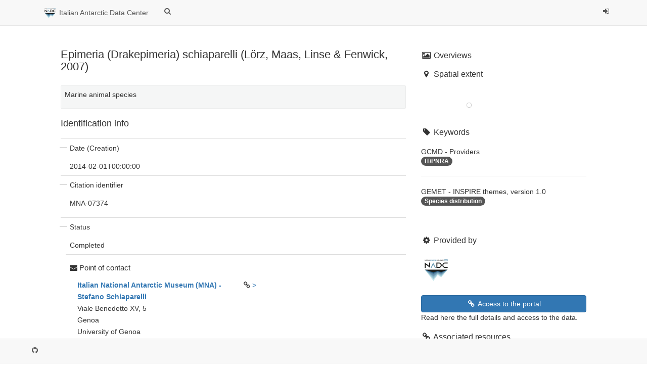

--- FILE ---
content_type: text/html;charset=UTF-8
request_url: https://iandc.pnra.aq/srv/api/records/940385b4-7ed8-4396-bc3c-69b5f9a0322c
body_size: 7189
content:
<html ng-app="gn_search_default" lang="" id="ng-app">
  <head>
    <title>Epimeria (Drakepimeria)  schiaparelli (Lörz, Maas, Linse &amp; Fenwick, 2007)</title>
    <meta charset="utf-8" />
    <link rel="alternate" hreflang="en" href="https://iandc.pnra.aq/mna/api/records/940385b4-7ed8-4396-bc3c-69b5f9a0322c?language=eng" />
    <meta name="viewport" content="initial-scale=1.0" />
    <meta name="apple-mobile-web-app-capable" content="yes" />
    <meta name="description" content="Marine animal species" />
    <meta name="keywords" content="" />
    <meta property="og:title" content="Epimeria (Drakepimeria)  schiaparelli (Lörz, Maas, Linse &amp; Fenwick, 2007)" />
    <meta property="og:description" content="Marine animal species" />
    <meta property="og:site_name" content="Italian Antarctic Data Center" />
    <meta property="og:image" content="" />
    <meta name="twitter:card" content="summary" />
    <meta name="twitter:image" content="" />
    <meta name="twitter:title" content="Epimeria (Drakepimeria)  schiaparelli (Lörz, Maas, Linse &amp; Fenwick, 2007)" />
    <meta name="twitter:description" content="Marine animal species" />
    <meta name="twitter:site" content="Italian Antarctic Data Center" />
    <link rel="canonical" href="https://iandc.pnra.aq/mna/api/records/940385b4-7ed8-4396-bc3c-69b5f9a0322c" />
    <link rel="icon" sizes="16x16 32x32 48x48" type="image/png" href="https://iandc.pnra.aq/mna/eng/../../images/logos/favicon.png" />
    <link href="https://iandc.pnra.aq/mna/eng/rss.search?sortBy=changeDate" rel="alternate" type="application/rss+xml" title="Epimeria (Drakepimeria)  schiaparelli (Lörz, Maas, Linse &amp; Fenwick, 2007)" />
    <link href="https://iandc.pnra.aq/mna/eng/portal.opensearch" rel="search" type="application/opensearchdescription+xml" title="Epimeria (Drakepimeria)  schiaparelli (Lörz, Maas, Linse &amp; Fenwick, 2007)" />
    <link href="https://iandc.pnra.aq/mna/eng/../../static/gn_search_default.css?v=3238dca0a868309ae92dea90515cb65ece48dab4&amp;" rel="stylesheet" media="screen" />
    <link href="https://iandc.pnra.aq/mna/eng/../../static/gn_metadata_pdf.css?v=3238dca0a868309ae92dea90515cb65ece48dab4&amp;" rel="stylesheet" media="print" />
  </head>
  <body class="gn-nojs ">
    <div class="gn-full">
      <div class="navbar navbar-default gn-top-bar" role="navigation">
        <div class="container">
          <div class="navbar-header">
            <button type="button" class="navbar-toggle collapsed" data-toggle="collapse" data-target="#navbar" title="" aria-expanded="false" aria-controls="navbar">
              <span class="sr-only" />
              <span class="icon-bar" />
              <span class="icon-bar" />
              <span class="icon-bar" />
            </button>
          </div>
          <div id="navbar" class="navbar-collapse collapse">
            <ul class="nav navbar-nav" id="topbar-left">
              <li>
                <a href="https://iandc.pnra.aq/mna/">
                  <img class="gn-logo" alt="" src="https://iandc.pnra.aq/mna/eng/../../images/logos/b62c16f4-fbde-4f9f-b970-3e2a76fa1fe6.png" />
                  Italian Antarctic Data Center
                </a>
              </li>
              <li>
                <a title="" href="https://iandc.pnra.aq/mna/search" onclick="location.href=('https://iandc.pnra.aq/mna//catalog.search#/search');return false;">
                  <i class="fa fa-fw fa-search hidden-sm"> </i>
                  <span />
                </a>
              </li>
              <li id="map-menu" class="hidden-nojs">
                <a title="" href="https://iandc.pnra.aq/mna//catalog.search#/map">
                  <i class="fa fa-fw fa-globe hidden-sm"> </i>
                  <span />
                </a>
              </li>
            </ul>
            <ul class="nav navbar-nav navbar-right">
              <li>
                <a href="https://iandc.pnra.aq/mna//catalog.signin" title="">
                  <i class="fa fa-sign-in fa-fw"> </i>
                </a>
              </li>
            </ul>
          </div>
        </div>
      </div>
      <div class="container" role="main">
        <div class="container-fluid gn-metadata-view gn-schema-iso19115-3.2018">
          <article id="940385b4-7ed8-4396-bc3c-69b5f9a0322c" class="gn-md-view gn-metadata-display">
            <div class="row">
              <div class="col-md-8">
                <header>
                  <h1>
                    <i class="fa gn-icon-sample">
                      <!--icon-->
                    </i>
                    Epimeria (Drakepimeria)  schiaparelli (Lörz, Maas, Linse &amp; Fenwick, 2007)
                  </h1>
                  <div class="gn-abstract">
                    <p>Marine animal species</p>
                  </div>
                  <script type="application/ld+json">
                    {
    "@context": "http://schema.org/",
    
      "@type": "schema:ArchiveComponent",
    
    
    "@id": "https://iandc.pnra.aq/mna/api/records/940385b4-7ed8-4396-bc3c-69b5f9a0322c",
    "includedInDataCatalog":[{"@type":"DataCatalog","url":"https://iandc.pnra.aq/mna/search#","name":""}],
    
    "inLanguage":"eng",
    
    "name": "Epimeria (Drakepimeria)  schiaparelli (Lörz, Maas, Linse &amp; Fenwick, 2007)",

    
    "alternateName": [
    ],
    "dateCreated": [
    
       "2014-02-01T00:00:00"],
    "dateModified": [
    ],
    "datePublished": [
    ],
    "thumbnailUrl": [
    ],
    "description": "Marine animal species",

    
    

    


    
    "keywords":[
      "Species distribution","Animalia","ARTHROPODA","Malacostraca","Amphipoda","Epimeriidae","Epimeria (Drakepimeria)","ANTARCTICA","IT/PNRA","DREDGING DEVICES"
    ],


    
    "publisher": [
      
        {
        
        
        "@id":"mna-ge@unige.itstefano.schiaparelli@unige.it",
        "@type":"Organization"
        
          ,"name": "Italian National Antarctic Museum (MNA)"
            ,"email":  ["mna-ge@unige.it","stefano.schiaparelli@unige.it"]
        

        
        ,"contactPoint": {
          "@type" : "PostalAddress"
          
          }
        }
        ,
        {
        
        
        "@id":"mna-ge@unige.itstefano.schiaparelli@unige.it",
        "@type":"Organization"
        
          ,"name": "Italian National Antarctic Museum (MNA)"
            ,"email":  ["mna-ge@unige.it","stefano.schiaparelli@unige.it"]
        

        
        ,"contactPoint": {
          "@type" : "PostalAddress"
          
          }
        }
        ,
        {
        
        
        "@id":"stefano.schiaparelli@unige.itstefano.schiaparelli@unige.it",
        "@type":"Organization"
        
          ,"name": "DISTAV - Dipartimento di Scienze della Terra dell'Ambiente e della Vita - University of Genoa"
            ,"email":  ["stefano.schiaparelli@unige.it","stefano.schiaparelli@unige.it"]
        

        
        ,"contactPoint": {
          "@type" : "PostalAddress"
          
          }
        }
        ,
        {
        
        
        "@id":"loreto.rossi@uniroma1.itloreto.rossi@uniroma1.it",
        "@type":"Organization"
        
          ,"name": "University Sapienza of Rome"
            ,"email":  ["loreto.rossi@uniroma1.it","loreto.rossi@uniroma1.it"]
        

        
        ,"contactPoint": {
          "@type" : "PostalAddress"
          
          }
        }
        
    ]

    

    
    
    ,"distribution": [
      
        {
        "@type":"DataDownload",
        "contentUrl": "https://steu.shinyapps.io/MNA-generale/",
        "encodingFormat": "WWW:LINK",
        "name": "Italian Antarctic Museum Biological collections",
        "description": 
        }
        ,
        {
        "@type":"DataDownload",
        "contentUrl": "http://www.marinespecies.org/aphia.php?p=taxdetails&amp;id=1053392",
        "encodingFormat": "WWW:LINK",
        "name": "WoRMS taxon details",
        "description": 
        }
        
    ]
    


    ,"spatialCoverage": [
    
      {"@type":"Place",
        "description": [
        
          ], 
        "geo": [
          
              {"@type":"GeoShape",
              "box": "164.212194444444 164.212194444444 -74.7224166666667 -74.7224166666667"
              }
        ]
      }]

    ,"temporalCoverage": [
    ]


        
      ,"license": [
              "http://www.mna.it/policy"
            ,
              "http://www.mna.it/policy"
            ,
              "http://inspire.ec.europa.eu/metadata-codelist/LimitationsOnPublicAccess/INSPIRE_Directive_Article13_1d"
            ]
    
    
    
  }
                    <!--.-->
                  </script>
                  <div gn-related="md" data-user="user" data-types="onlines">
                    <!--icon-->
                  </div>
                </header>
                <div>
                  <div class="tab-content">
                    <div id="gn-tab-default">
                      <h1 class="hidden">Simple</h1>
                      <div id="gn-view-d9060866e735" class="gn-tab-content">
                        <div class="entry name">
                          <h2>
                            Identification info
                            <!--.-->
                          </h2>
                          <div class="target">
                            <!--.-->
                            <dl class="gn-date">
                              <dt>Date (Creation)</dt>
                              <dd>
                                <span data-gn-humanize-time="2014-02-01T00:00:00" data-format="DD MMM YYYY">2014-02-01T00:00:00</span>
                              </dd>
                            </dl>
                            <dl class="gn-code">
                              <dt>Citation identifier</dt>
                              <dd>
                                MNA-07374
                                <p />
                              </dd>
                            </dl>
                            <dl>
                              <dt>Status</dt>
                              <dd>
                                <span title="Production of the data has been completed">Completed</span>
                                <!--.-->
                              </dd>
                            </dl>
                            <div class="gn-contact">
                              <h4>
                                <i class="fa fa-envelope">
                                  <!--.-->
                                </i>
                                <span title="Party who can be contacted for acquiring knowledge about or&#xA;        acquisition of the resource&#xA;      ">Point of contact</span>
                              </h4>
                              <div class="row">
                                <div class="col-md-6">
                                  <address>
                                    <strong>
                                      <a href="mailto:mna-ge@unige.it,stefano.schiaparelli@unige.it">
                                        Italian National Antarctic Museum (MNA) - Stefano Schiaparelli
                                        <!--.-->
                                      </a>
                                    </strong>
                                    <br />
                                    <div>
                                      Viale Benedetto XV, 5
                                      <br />
                                    </div>
                                    <div>
                                      Genoa
                                      <br />
                                    </div>
                                    <div>
                                      University of Genoa
                                      <br />
                                    </div>
                                    <div>
                                      16132
                                      <br />
                                    </div>
                                    <div>
                                      Italy
                                      <br />
                                    </div>
                                  </address>
                                </div>
                                <div class="col-md-6">
                                  <address>
                                    <i class="fa fa-link">
                                      <!--.-->
                                    </i>
                                    <a href="http://www.mna.it" target="_blank">
                                      <!--.-->
                                      &gt;
                                    </a>
                                    <p />
                                  </address>
                                  <address />
                                </div>
                              </div>
                            </div>
                            <div class="gn-contact">
                              <h4>
                                <i class="fa fa-envelope">
                                  <!--.-->
                                </i>
                                <span title="Party that accepts accountability and responsability for the&#xA;        data and ensures appropriate care and maintenance of the resource&#xA;      ">Custodian</span>
                              </h4>
                              <div class="row">
                                <div class="col-md-6">
                                  <address>
                                    <strong>
                                      <a href="mailto:mna-ge@unige.it,stefano.schiaparelli@unige.it">
                                        Italian National Antarctic Museum (MNA) - Stefano Schiaparelli ()
                                        <!--.-->
                                      </a>
                                    </strong>
                                    <br />
                                    <div>
                                      Viale Benedetto XV, 5
                                      <br />
                                    </div>
                                    <div>
                                      Genoa
                                      <br />
                                    </div>
                                    <div>
                                      University of Genoa
                                      <br />
                                    </div>
                                    <div>
                                      16132
                                      <br />
                                    </div>
                                    <div>
                                      Italy
                                      <br />
                                    </div>
                                  </address>
                                </div>
                                <div class="col-md-6">
                                  <address>
                                    <i class="fa fa-link">
                                      <!--.-->
                                    </i>
                                    <a href="http://www.mna.it" target="_blank">
                                      <!--.-->
                                      &gt;
                                    </a>
                                    <p />
                                  </address>
                                  <address>
                                    <div>
                                      <i class="fa fa-phone">
                                        <!--.-->
                                      </i>
                                      <a href="tel:+39 010 3538563">+39 010 3538563</a>
                                    </div>
                                  </address>
                                </div>
                              </div>
                            </div>
                            <div class="gn-contact">
                              <h4>
                                <i class="fa fa-envelope">
                                  <!--.-->
                                </i>
                                <span title="Party who created the resource">Originator</span>
                              </h4>
                              <div class="row">
                                <div class="col-md-6">
                                  <address>
                                    <strong>
                                      <a href="mailto:stefano.schiaparelli@unige.it,stefano.schiaparelli@unige.it">
                                        DISTAV - Dipartimento di Scienze della Terra dell'Ambiente e della Vita - University of Genoa - Schiaparelli Stefano
                                        <!--.-->
                                      </a>
                                    </strong>
                                    <br />
                                  </address>
                                </div>
                                <div class="col-md-6">
                                  <address />
                                  <address />
                                </div>
                              </div>
                            </div>
                            <div class="gn-contact">
                              <h4>
                                <i class="fa fa-envelope">
                                  <!--.-->
                                </i>
                                <span title="Key party responsible for gathering information and&#xA;        conducting research&#xA;      ">Principal investigator</span>
                              </h4>
                              <div class="row">
                                <div class="col-md-6">
                                  <address>
                                    <strong>
                                      <a href="mailto:loreto.rossi@uniroma1.it,loreto.rossi@uniroma1.it">
                                        University Sapienza of Rome - Loreto Rossi
                                        <!--.-->
                                      </a>
                                    </strong>
                                    <br />
                                  </address>
                                </div>
                                <div class="col-md-6">
                                  <address />
                                  <address />
                                </div>
                              </div>
                            </div>
                            <div class="entry name">
                              <h2>
                                Spatial resolution
                                <!--.-->
                              </h2>
                              <div class="target">
                                <!--.-->
                                <div class="entry name">
                                  <h2>
                                    Equivalent scale
                                    <!--.-->
                                  </h2>
                                  <div class="target">
                                    <!--.-->
                                    <dl>
                                      <dt>Denominator</dt>
                                      <dd>
                                        1
                                        <!--.-->
                                      </dd>
                                    </dl>
                                  </div>
                                </div>
                              </div>
                            </div>
                            <dl class="gn-date">
                              <dt>Topic category</dt>
                              <dd>
                                <ul>
                                  <li>
                                    <span title="Information pertaining to earth sciences. Examples:&#xA;        geophysical features and processes, geology, minerals, sciences dealing&#xA;        with the composition, structure and origin of the earth s rocks, risks&#xA;        of earthquakes, volcanic activity, landslides, gravity information,&#xA;        soils, permafrost, hydrogeology, erosion&#xA;      ">Geoscientific information</span>
                                  </li>
                                </ul>
                              </dd>
                            </dl>
                            <div class="entry name">
                              <h4>Extent</h4>
                              <div class="target">
                                <div class="thumbnail extent">
                                  <div class="input-group coord coord-north">
                                    <input type="text" class="form-control" aria-label="" value="-74.72" readonly="" />
                                    <span class="input-group-addon">N</span>
                                  </div>
                                  <div class="input-group coord coord-south">
                                    <input type="text" class="form-control" aria-label="" value="-74.72" readonly="" />
                                    <span class="input-group-addon">S</span>
                                  </div>
                                  <div class="input-group coord coord-east">
                                    <input type="text" class="form-control" aria-label="" value="164.21" readonly="" />
                                    <span class="input-group-addon">E</span>
                                  </div>
                                  <div class="input-group coord coord-west">
                                    <input type="text" class="form-control" aria-label="" value="164.21" readonly="" />
                                    <span class="input-group-addon">W</span>
                                  </div>
                                  <img class="gn-img-extent" alt="" src="https://iandc.pnra.aq/mna/api/regions/geom.png?geomsrs=EPSG:4326&amp;geom=POLYGON((164.212194444444%20-74.7224166666667,164.212194444444%20-74.7224166666667,164.212194444444%20-74.7224166666667,164.212194444444%20-74.7224166666667,164.212194444444%20-74.7224166666667))" />
                                </div>
                                <br />
                                <br />
                              </div>
                            </div>
                            <dl>
                              <dt>Maintenance and update frequency</dt>
                              <dd>
                                <span title="Data is updated as deemed necessary">As needed</span>
                                <!--.-->
                              </dd>
                            </dl>
                            <dl class="gn-keyword">
                              <dt>
                                <a href="http://inspire.ec.europa.eu/theme#">GEMET - INSPIRE themes, version 1.0</a>
                              </dt>
                              <dd>
                                <div>
                                  <ul>
                                    <li>
                                      <a href="http://inspire.ec.europa.eu/theme/sd">Species distribution</a>
                                    </li>
                                  </ul>
                                </div>
                              </dd>
                            </dl>
                            <dl class="gn-keyword">
                              <dt>
                                <a href="https://www.marinespecies.org/aphia.php?">WoRMS taxon</a>
                              </dt>
                              <dd>
                                <div>
                                  <ul>
                                    <li>Animalia</li>
                                    <li>ARTHROPODA</li>
                                    <li>Malacostraca</li>
                                    <li>Amphipoda</li>
                                    <li>Epimeriidae</li>
                                    <li>Epimeria (Drakepimeria)</li>
                                  </ul>
                                </div>
                              </dd>
                            </dl>
                            <dl class="gn-keyword">
                              <dt>
                                <a href="https://gcmdservices.gsfc.nasa.gov/kms/concepts/concept_scheme/locations#">GCMD - Locations</a>
                              </dt>
                              <dd>
                                <div>
                                  <ul>
                                    <li>ANTARCTICA</li>
                                  </ul>
                                </div>
                              </dd>
                            </dl>
                            <dl class="gn-keyword">
                              <dt>
                                <a href="https://gcmdservices.gsfc.nasa.gov/kms/concepts/concept_scheme/providers#">GCMD - Providers</a>
                              </dt>
                              <dd>
                                <div>
                                  <ul>
                                    <li>IT/PNRA</li>
                                  </ul>
                                </div>
                              </dd>
                            </dl>
                            <dl class="gn-keyword">
                              <dt>
                                <a href="https://gcmdservices.gsfc.nasa.gov/kms/concepts/concept_scheme/instruments#">GCMD - Instruments</a>
                              </dt>
                              <dd>
                                <div>
                                  <ul>
                                    <li>DREDGING DEVICES</li>
                                  </ul>
                                </div>
                              </dd>
                            </dl>
                            <div class="entry name">
                              <h2>
                                Resource constraints
                                <!--.-->
                              </h2>
                              <div class="target">
                                <!--.-->
                                <dl>
                                  <dt>Use constraints</dt>
                                  <dd>
                                    <span title="Limitation not listed">Other restrictions</span>
                                    <!--.-->
                                  </dd>
                                </dl>
                                <dl>
                                  <dt>Other constraints</dt>
                                  <dd>
                                    <a href="http://www.mna.it/policy">PNRA policy on sample use. Images are subject to copyright</a>
                                    <!--.-->
                                  </dd>
                                </dl>
                              </div>
                            </div>
                            <div class="entry name">
                              <h2>
                                Resource constraints
                                <!--.-->
                              </h2>
                              <div class="target">
                                <!--.-->
                                <dl>
                                  <dt>Access constraints</dt>
                                  <dd>
                                    <span title="Limitation not listed">Other restrictions</span>
                                    <!--.-->
                                  </dd>
                                </dl>
                                <dl>
                                  <dt>Other constraints</dt>
                                  <dd>
                                    <a href="http://www.mna.it/policy">PNRA policy on sample access.</a>
                                    <!--.-->
                                  </dd>
                                </dl>
                              </div>
                            </div>
                            <div class="entry name">
                              <h2>
                                Associated resource
                                <!--.-->
                              </h2>
                              <div class="target">
                                <!--.-->
                                <dl>
                                  <dt>Title</dt>
                                  <dd>
                                    Progetto 2013/AZ1.15: ISOBIOTOX - ISOtopi stabili e marcatori molecolari per la ricostruzione di reti trofiche antartiche soggette alla dinamica dei ghiacci marini
                                    <!--.-->
                                  </dd>
                                </dl>
                                <dl>
                                  <dt>Alternate title</dt>
                                  <dd>
                                    ISOBIOTOX
                                    <!--.-->
                                  </dd>
                                </dl>
                                <div class="entry name">
                                  <h2>
                                    Identifier
                                    <!--.-->
                                  </h2>
                                  <div class="target">
                                    <!--.-->
                                    <dl>
                                      <dt>Code</dt>
                                      <dd>
                                        2013/AZ1.15
                                        <!--.-->
                                      </dd>
                                    </dl>
                                  </div>
                                </div>
                                <dl>
                                  <dt>Association Type</dt>
                                  <dd>
                                    <span title="Associated through a dependency">Dependency</span>
                                    <!--.-->
                                  </dd>
                                </dl>
                                <dl>
                                  <dt>Initiative Type</dt>
                                  <dd>
                                    <span title="Organized undertaking, research, or development">Project</span>
                                    <!--.-->
                                  </dd>
                                </dl>
                              </div>
                            </div>
                            <div class="entry name">
                              <h2>
                                Associated resource
                                <!--.-->
                              </h2>
                              <div class="target">
                                <!--.-->
                                <dl>
                                  <dt>Title</dt>
                                  <dd>
                                    PNRA XXIX Exp 13/14
                                    <!--.-->
                                  </dd>
                                </dl>
                                <dl class="gn-date">
                                  <dt>Date (Validity Begins)</dt>
                                  <dd>
                                    <span data-gn-humanize-time="2012-11-01" data-format="DD MMM YYYY">2012-11-01</span>
                                  </dd>
                                </dl>
                                <dl class="gn-date">
                                  <dt>Date (Validity Expires)</dt>
                                  <dd>
                                    <span data-gn-humanize-time="2013-10-31" data-format="DD MMM YYYY">2013-10-31</span>
                                  </dd>
                                </dl>
                                <dl>
                                  <dt>Edition</dt>
                                  <dd>
                                    28
                                    <!--.-->
                                  </dd>
                                </dl>
                                <div class="entry name">
                                  <h2>
                                    Identifier
                                    <!--.-->
                                  </h2>
                                  <div class="target">
                                    <!--.-->
                                    <dl>
                                      <dt>Code</dt>
                                      <dd>
                                        <a href="https://www.pnra.aq/spedizioni/28">28</a>
                                        <!--.-->
                                      </dd>
                                    </dl>
                                  </div>
                                </div>
                                <dl>
                                  <dt>Association Type</dt>
                                  <dd>
                                    <span title="Associated through a dependency">Dependency</span>
                                    <!--.-->
                                  </dd>
                                </dl>
                                <dl>
                                  <dt>Initiative Type</dt>
                                  <dd>
                                    <span title="Series of organized planned actions">Campaign</span>
                                    <!--.-->
                                  </dd>
                                </dl>
                              </div>
                            </div>
                            <dl>
                              <dt>Language</dt>
                              <dd>
                                English
                                <!--.-->
                              </dd>
                            </dl>
                            <dl>
                              <dt>Character encoding</dt>
                              <dd>
                                <span title="8-bit variable size UCS Transfer Format, based on ISO/IEC&#xA;        10646&#xA;      ">UTF8</span>
                                <!--.-->
                              </dd>
                            </dl>
                          </div>
                        </div>
                        <!--icon-->
                      </div>
                      <div id="gn-view-d9060866e737" class="gn-tab-content">
                        <!--icon-->
                      </div>
                      <div id="gn-view-d9060866e739" class="gn-tab-content">
                        <div class="entry name">
                          <h2>
                            Distribution Information
                            <!--.-->
                          </h2>
                          <div class="target">
                            <!--.-->
                            <dl class="gn-link">
                              <dt>OnLine resource</dt>
                              <dd>
                                <a href="https://steu.shinyapps.io/MNA-generale/" target="_blank">
                                  Italian Antarctic Museum Biological collections
                                  <!--.-->
                                </a>
                                <p />
                              </dd>
                            </dl>
                            <dl class="gn-link">
                              <dt>OnLine resource</dt>
                              <dd>
                                <a href="http://www.marinespecies.org/aphia.php?p=taxdetails&amp;id=1053392" target="_blank">
                                  WoRMS taxon details
                                  <!--.-->
                                </a>
                                <p />
                              </dd>
                            </dl>
                          </div>
                        </div>
                        <!--icon-->
                      </div>
                      <div id="gn-view-d9060866e741" class="gn-tab-content">
                        <div class="entry name">
                          <h2>
                            Data quality info
                            <!--.-->
                          </h2>
                          <div class="target">
                            <!--.-->
                            <dl>
                              <dt>Hierarchy level</dt>
                              <dd>
                                <span title="Information applies to a sample">Sample</span>
                                <!--.-->
                              </dd>
                            </dl>
                            <div class="entry name">
                              <h2>
                                Report
                                <!--.-->
                              </h2>
                              <div class="target">
                                <!--.-->
                                <div class="entry name">
                                  <h2>
                                    Result
                                    <!--.-->
                                  </h2>
                                  <div class="target">
                                    <!--.-->
                                    <dl>
                                      <dt>Title</dt>
                                      <dd>
                                        COMMISSION REGULATION (EU) No 1089/2010 of 23 November 2010 implementing Directive 2007/2/EC of the European Parliament and of the Council as regards interoperability of spatial data sets and services
                                        <!--.-->
                                      </dd>
                                    </dl>
                                    <dl class="gn-date">
                                      <dt>Date (Publication)</dt>
                                      <dd>
                                        <span data-gn-humanize-time="2010-12-08" data-format="DD MMM YYYY">2010-12-08</span>
                                      </dd>
                                    </dl>
                                    <dl>
                                      <dt>Explanation</dt>
                                      <dd>
                                        This data set is NOT conformant with the INSPIRE Implementing Rules for the interoperability of spatial data sets and services since it describes a PHYSICAL SAMPLE.
                                        <!--.-->
                                      </dd>
                                    </dl>
                                    <dl>
                                      <dt>Pass</dt>
                                      <dd>
                                        false
                                        <!--.-->
                                      </dd>
                                    </dl>
                                  </div>
                                </div>
                              </div>
                            </div>
                          </div>
                        </div>
                        <!--icon-->
                      </div>
                      <div id="gn-view-d9060866e743" class="gn-tab-content">
                        <div class="entry name">
                          <h2>
                            Resource lineage
                            <!--.-->
                          </h2>
                          <div class="target">
                            <!--.-->
                            <dl>
                              <dt>Statement</dt>
                              <dd>
                                The samples is conserved in Ethanol
                                <!--.-->
                              </dd>
                            </dl>
                            <dl>
                              <dt>Hierarchy level</dt>
                              <dd>
                                <span title="Information applies to a sample">Sample</span>
                                <!--.-->
                              </dd>
                            </dl>
                          </div>
                        </div>
                        <!--icon-->
                      </div>
                      <div id="gn-view-d9060866e746" class="gn-tab-content">
                        <!--icon-->
                      </div>
                      <div id="gn-view-d9060866e748" class="gn-tab-content">
                        <div class="entry name">
                          <h2>
                            Reference System Information
                            <!--.-->
                          </h2>
                          <div class="target">
                            <!--.-->
                            <div class="entry name">
                              <h2>
                                Identifier
                                <!--.-->
                              </h2>
                              <div class="target">
                                <!--.-->
                                <dl>
                                  <dt>Code</dt>
                                  <dd>
                                    WGS84
                                    <!--.-->
                                  </dd>
                                </dl>
                              </div>
                            </div>
                          </div>
                        </div>
                        <!--icon-->
                      </div>
                      <div id="gn-view-d9060866e750" class="gn-tab-content">
                        <dl>
                          <dt>Hierarchy level</dt>
                          <dd>
                            <span title="Information applies to a sample">Sample</span>
                            <!--.-->
                          </dd>
                        </dl>
                        <div class="entry name">
                          <h2>
                            Instrument
                            <!--.-->
                          </h2>
                          <div class="target">
                            <!--.-->
                            <dl class="gn-code">
                              <dt>Identifier</dt>
                              <dd>
                                Dredge
                                <p />
                              </dd>
                            </dl>
                            <dl>
                              <dt>Type</dt>
                              <dd>
                                naturalistic
                                <!--.-->
                              </dd>
                            </dl>
                            <dl>
                              <dt>Description</dt>
                              <dd>
                                Sampling gear
                                <!--.-->
                              </dd>
                            </dl>
                          </div>
                        </div>
                        <!--icon-->
                      </div>
                      <div id="gn-view-d9060866e752" class="gn-tab-content">
                        <!--icon-->
                      </div>
                      <div id="gn-view-d9060866e754" class="gn-tab-content">
                        <!--icon-->
                      </div>
                      <div id="gn-view-d9060866e756" class="gn-tab-content">
                        <!--icon-->
                      </div>
                      <div id="gn-view-d9060866e759" class="gn-tab-content">
                        <!--icon-->
                      </div>
                      <div id="gn-section-d9060866e761" class="gn-tab-content">
                        <h2>Metadata</h2>
                        <dl class="gn-code">
                          <dt>Metadata identifier</dt>
                          <dd>
                            urn:uuid/940385b4-7ed8-4396-bc3c-69b5f9a0322c
                            <p />
                          </dd>
                        </dl>
                        <dl>
                          <dt>Language</dt>
                          <dd>
                            English
                            <!--.-->
                          </dd>
                        </dl>
                        <dl>
                          <dt>Character encoding</dt>
                          <dd>
                            <span title="8-bit variable size UCS Transfer Format, based on ISO/IEC&#xA;        10646&#xA;      ">UTF8</span>
                            <!--.-->
                          </dd>
                        </dl>
                        <div class="gn-contact">
                          <h4>
                            <i class="fa fa-envelope">
                              <!--.-->
                            </i>
                            <span title="Party who can be contacted for acquiring knowledge about or&#xA;        acquisition of the resource&#xA;      ">Point of contact</span>
                          </h4>
                          <div class="row">
                            <div class="col-md-6">
                              <address>
                                <strong>
                                  <a href="mailto:mna-ge@unige.it,stefano.schiaparelli@unige.it">
                                    Italian National Antarctic Museum (MNA) - Stefano Schiaparelli
                                    <!--.-->
                                  </a>
                                </strong>
                                <br />
                                <div>
                                  Viale Benedetto XV, 5
                                  <br />
                                </div>
                                <div>
                                  Genoa
                                  <br />
                                </div>
                                <div>
                                  University of Genoa
                                  <br />
                                </div>
                                <div>
                                  16132
                                  <br />
                                </div>
                                <div>
                                  Italy
                                  <br />
                                </div>
                              </address>
                            </div>
                            <div class="col-md-6">
                              <address>
                                <i class="fa fa-link">
                                  <!--.-->
                                </i>
                                <a href="http://www.mna.it" target="_blank">
                                  <!--.-->
                                  &gt;
                                </a>
                                <p />
                              </address>
                              <address />
                            </div>
                          </div>
                        </div>
                        <div class="entry name">
                          <h2>
                            Type of resource
                            <!--.-->
                          </h2>
                          <div class="target">
                            <!--.-->
                            <dl>
                              <dt>Resource scope</dt>
                              <dd>
                                <span title="Information applies to a sample">Sample</span>
                                <!--.-->
                              </dd>
                            </dl>
                            <dl>
                              <dt>Name</dt>
                              <dd>
                                Biology
                                <!--.-->
                              </dd>
                            </dl>
                          </div>
                        </div>
                        <div class="entry name">
                          <h2>
                            Alternative metadata reference
                            <!--.-->
                          </h2>
                          <div class="target">
                            <!--.-->
                            <dl>
                              <dt>Title</dt>
                              <dd>
                                Epimeria (Drakepimeria)  schiaparelli (Lörz, Maas, Linse &amp; Fenwick, 2007)
                                <!--.-->
                              </dd>
                            </dl>
                            <dl class="gn-link">
                              <dt>Website</dt>
                              <dd>
                                <a href="http://www.marinespecies.org/aphia.php?p=taxdetails&amp;id=1053392" target="_blank">
                                  <!--.-->
                                </a>
                                <p />
                              </dd>
                            </dl>
                          </div>
                        </div>
                        <dl class="gn-link">
                          <dt>Metadata linkage</dt>
                          <dd>
                            <a href="https://geonetwork-v2.si.cnr.it/srv/eng/catalog.edit#/metadata/5edd2c69-1241-470c-98e5-2c240c5c4404" target="_blank">
                              https://geonetwork-v2.si.cnr.it/srv/eng/catalog.edit#/metadata/5edd2c69-1241-470c-98e5-2c240c5c4404
                              <!--.-->
                            </a>
                            <p />
                          </dd>
                        </dl>
                        <dl class="gn-date">
                          <dt>Date info (Revision)</dt>
                          <dd>
                            <span data-gn-humanize-time="2020-05-28T12:17:48">2020-05-28T12:17:48</span>
                          </dd>
                        </dl>
                        <dl class="gn-date">
                          <dt>Date info (Creation)</dt>
                          <dd>
                            <span data-gn-humanize-time="2020-03-31T15:00:00">2020-03-31T15:00:00</span>
                          </dd>
                        </dl>
                        <div class="entry name">
                          <h2>
                            Metadata standard
                            <!--.-->
                          </h2>
                          <div class="target">
                            <!--.-->
                            <dl>
                              <dt>Title</dt>
                              <dd>
                                ISO 19115-3
                                <!--.-->
                              </dd>
                            </dl>
                          </div>
                        </div>
                         
                      </div>
                       
                    </div>
                  </div>
                </div>
              </div>
              <div class="gn-md-side gn-md-side-advanced col-md-4">
                <section class="gn-md-side-overview">
                  <h2>
                    <i class="fa fa-fw fa-image">
                      <!--.-->
                    </i>
                    <!--.-->
                    <span>Overviews</span>
                  </h2>
                </section>
                <section class="gn-md-side-extent">
                  <h2>
                    <i class="fa fa-fw fa-map-marker">
                      <!--image-->
                    </i>
                    <span>
                      <!--mdb:MD_Metadata-->
                      Spatial extent
                    </span>
                  </h2>
                  <div class="thumbnail extent">
                    <div class="input-group coord coord-north">
                      <input type="text" class="form-control" aria-label="" value="-74.72" readonly="" />
                      <span class="input-group-addon">N</span>
                    </div>
                    <div class="input-group coord coord-south">
                      <input type="text" class="form-control" aria-label="" value="-74.72" readonly="" />
                      <span class="input-group-addon">S</span>
                    </div>
                    <div class="input-group coord coord-east">
                      <input type="text" class="form-control" aria-label="" value="164.21" readonly="" />
                      <span class="input-group-addon">E</span>
                    </div>
                    <div class="input-group coord coord-west">
                      <input type="text" class="form-control" aria-label="" value="164.21" readonly="" />
                      <span class="input-group-addon">W</span>
                    </div>
                    <img class="gn-img-extent" alt="" src="https://iandc.pnra.aq/mna/api/regions/geom.png?geomsrs=EPSG:4326&amp;geom=POLYGON((164.212194444444%20-74.7224166666667,164.212194444444%20-74.7224166666667,164.212194444444%20-74.7224166666667,164.212194444444%20-74.7224166666667,164.212194444444%20-74.7224166666667))" />
                  </div>
                  <br />
                  <br />
                </section>
                <section class="gn-md-side-social">
                  <h2>
                    <i class="fa fa-fw fa-tag">
                      <!--image-->
                    </i>
                    <span>
                      <!--mdb:MD_Metadata-->
                      Keywords
                    </span>
                  </h2>
                  GCMD - Providers
                  <br />
                  <a href="#/search?keyword=IT/PNRA">
                    <span class="badge">
                      <tag thesaurus="GCMD - Providers">IT/PNRA</tag>
                    </span>
                  </a>
                  <hr />
                  GEMET - INSPIRE themes, version 1.0
                  <br />
                  <a href="#/search?keyword=Species distribution">
                    <span class="badge">
                      <tag thesaurus="GEMET - INSPIRE themes, version 1.0">Species distribution</tag>
                    </span>
                  </a>
                </section>
                <br />
                <section class="gn-md-side-providedby">
                  <h2>
                    <i class="fa fa-fw fa-cog">
                      <!--icon-->
                    </i>
                    <span>Provided by</span>
                  </h2>
                  <img class="gn-source-logo" alt="" src="https://iandc.pnra.aq/mna/../images/logos/b62c16f4-fbde-4f9f-b970-3e2a76fa1fe6.png" />
                </section>
                <section class="gn-md-side-access">
                  <a class="btn btn-block btn-primary" href="https://iandc.pnra.aq/mna/eng/catalog.search#/metadata/940385b4-7ed8-4396-bc3c-69b5f9a0322c">
                    <i class="fa fa-fw fa-link">
                      <!--icon-->
                    </i>
                    Access to the portal
                  </a>
                  <div class="hidden-xs hidden-sm">Read here the full details and access to the data.</div>
                </section>
                <section class="gn-md-side-associated">
                  <h2>
                    <i class="fa fa-fw fa-link">
                      <!--icon-->
                    </i>
                    <span>Associated resources</span>
                  </h2>
                  <div gn-related="md" data-user="user" data-types="parent|children|services|datasets|hassources|sources|fcats|siblings|associated">Not available</div>
                </section>
              </div>
            </div>
            <footer>
              <!--Not yet-->
            </footer>
          </article>
          <br />
          <br />
        </div>
      </div>
      <div class="navbar navbar-default gn-bottom-bar" role="navigation">
        <ul class="nav navbar-nav">
          <li class="gn-footer-text" />
          <li>
            <a href="http://geonetwork-opensource.org/">
              <i class="fa fa-fw"> </i>
              <span />
            </a>
          </li>
          <li class="hidden-sm">
            <a href="https://github.com/geonetwork/core-geonetwork">
              <i class="fa fa-github"> </i>
              <span />
            </a>
          </li>
          <li>
            <a href="https://iandc.pnra.aq/mna/eng/../../doc/api" title=""> </a>
          </li>
        </ul>
      </div>
    </div>
  </body>
</html>